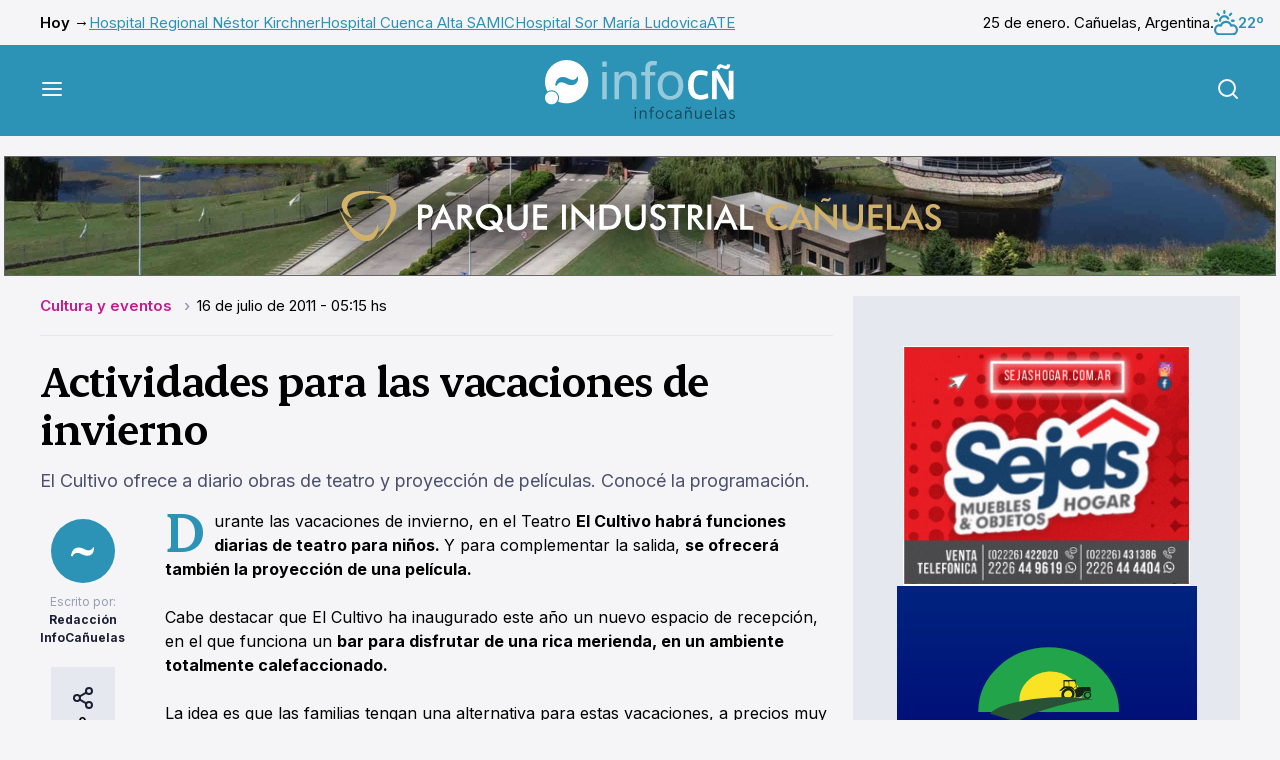

--- FILE ---
content_type: text/html; charset=UTF-8
request_url: https://www.infocanuelas.com/cultura-y-eventos/actividades-para-las-vacaciones-de-invierno
body_size: 8763
content:


<!DOCTYPE html>
<html >
<head>
    <meta charset="utf-8"/>
    <title>Actividades para las vacaciones de invierno</title>
    <!-- Arbitrary tags -->
    <meta property="og:title" content="Actividades para las vacaciones de invierno"/>
    <meta property="og:image" content=""/>
    <meta name="twitter:image" content="">
    <meta name="DC.date.issued" content="2026-01-25"/>
    <meta name="description" content="El Cultivo ofrece a diario obras de teatro y proyección de películas. Conocé la programación."/>
    <meta name="og:description" content="El Cultivo ofrece a diario obras de teatro y proyección de películas. Conocé la programación."/>
    <meta name="og:type" content="website"/>
    <meta name="og:url" content="https://www.infocanuelas.com/cultura-y-eventos/actividades-para-las-vacaciones-de-invierno"/>
    <meta http-equiv="Content-Type" content="text/html; charset=utf-8">
    <meta name="language" content="es">
        <meta name="rating" content="general">
    <meta name="robot" content="index, follow">
    <meta name="distribution" content="Global">
    <meta name="abstract" content="Portal de noticias e información general de Cañuelas">
    <meta name="e-mail" content="contacto@infocanuelas.com">
    <meta property="fb:app_id" content="180258086034519">
    <meta http-equiv="X-UA-Compatible" content="IE=edge">
    <meta name="keywords"
          content="diario, cañuelas, noticias, policiales, uribelarrea, vicente casares, la martona, máximo paz, turismo, fiestas populares, dulce de leche,  deportes, espectáculos, eventos, recitales, alejandro petión, gobernador udaondo, polo, videos, fotos, clasificados, buenos aires, argentina, santa rosa, san esteban, ruta 3, ruta 205, ruta 6, cultura, historia, educación, fiesta de la cerveza, cañuelense, cine, locaciones"/>
    <meta name="viewport" content="width=device-width, initial-scale=1.0"/>

    <meta name="msapplication-TileColor" content="#da532c">
    <meta name="theme-color" content="#ffffff">
    <link rel="apple-touch-icon" sizes="180x180" href=">/apple-touch-icon.png">
    <link rel="icon" type="image/png" sizes="32x32" href="/favicon-32x32.png">
    <link rel="icon" type="image/png" sizes="16x16" href="/favicon-16x16.png">
    <link rel="manifest" href="/site.webmanifest">
    <link rel="mask-icon" href="/safari-pinned-tab.svg" color="#5bbad5">
    <meta name="msapplication-TileColor" content="#da532c">
    <meta name="theme-color" content="#ffffff">
                <link rel="amphtml" href="https://www.infocanuelas.com/cultura-y-eventos/actividades-para-las-vacaciones-de-invierno/amp">
    
    <script type="application/ld+json">
        {
            "@context": "https://schema.org",
            "@type": "NewsArticle",
            "headline": "Actividades para las vacaciones de invierno",
            "image": [
                ""
            ],
            "datePublished": "2011-07-16T05:15:33+00:00",
            "dateModified": "2011-07-16T05:15:33+00:00",
            "author": [{
                "@type": "Organization",
                "name": "InfoCañuelas",
                "url": "/"
            }
                        ]
        }











    </script>


            <link rel="stylesheet" href="/build/infocanuelas.5526d5b6.css">
    </head>
<body>
<div class="mobile-banner">
                                <div class="ad-html-container">
                            <iframe src="https://www.infocanuelas.com/media/publicidades/parque-industrial-canuelas-2-mobile/index.html"
                        style="height: 116px; width: 350px"></iframe>
                    </div>
    
            </div>
<div class="container top-bar">
    <ul class="top-bar__links">
        <li>Hoy →</li>
                    <li><a href="/tags/hospital-regional-nestor-kirchner">Hospital Regional Néstor Kirchner</a></li>
                    <li><a href="/tags/hospital-cuenca-alta-samic">Hospital Cuenca Alta SAMIC</a></li>
                    <li><a href="/tags/hospital-sor-maria-ludovica">Hospital Sor María Ludovica</a></li>
                    <li><a href="/tags/ate">ATE</a></li>
            </ul>

    <div class="top-bar__date">
        <p>25 de enero. Cañuelas, Argentina.</p>
        <p class="top-bar__weather">
            <img src="/build/infocanuelas/images/weather/04n.svg" alt="weather"/>
            22º
        </p>
    </div>
</div>
<header class="main-header">
    <div class="container">
        <button class="main-header__toggle js-menu">
            <img src="/build/infocanuelas/images/menu.svg" alt="Menú"/>
        </button>

        <a href="/" class="main-header__logo">
                            <picture>
                    <source media="(min-width: 760px)"
                            srcset="/build/infocanuelas/images/infocn-logo.svg 760w">
                    <img src="/build/infocanuelas/images/infocn-logo-mobile.svg" alt="infocañuelas">
                </picture>
                    </a>

        <button class="main-header__search js-search">
            <img src="/build/infocanuelas/images/search.svg" alt="Buscar"/>
        </button>
    </div>
</header>
<div class="menu-overlay">
    <nav class="main-menu">
        <div class="main-menu__buttons">
            <button class="main-menu__button js-submenu">
                <img src="/build/infocanuelas/images/menu-left.svg" alt="">
                Volver
            </button>
            <button class="main-menu__button js-menu">
                Cerrar
                <img src="/build/infocanuelas/images/close.svg" alt="">
            </button>
        </div>

        <img src="/build/infocanuelas/images/infocn-logo-menu.svg" alt="infocañuelas"
             class="main-menu__logo">

                <div class="main-menu__scroller js-menu-scroller">
            <div class="main-menu__pages">
                <div class="main-menu__page">
                    <h2 class="title-2">Secciones</h2>
                    <ul class="main-menu__links">
                                                                                    <li>
                                    <a href="/">Últimas noticias</a>
                                </li>
                                                                                                                <li>
                                    <a href="/seccion/informacion-general">Actualidad</a>
                                </li>
                                                                                                                <li class="js-submenu" id="menu_3">
                                    <a href="">
                                        Economía
                                        <svg width="24" height="24" viewBox="0 0 24 24" fill="none"
                                             xmlns="http://www.w3.org/2000/svg">
                                            <path d="M9 18L15 12L9 6" stroke="currentColor" stroke-width="2"
                                                  stroke-linecap="round" stroke-linejoin="round"/>
                                        </svg>
                                    </a>
                                </li>
                                                                                                                <li>
                                    <a href="/seccion/policiales">Seguridad</a>
                                </li>
                                                                                                                <li>
                                    <a href="/seccion/cultura-y-eventos">Cultura</a>
                                </li>
                                                                                                                <li>
                                    <a href="/seccion/deportes">Deportes</a>
                                </li>
                                                                                                                <li>
                                    <a href="/seccion/columnistas">Opinión</a>
                                </li>
                                                                                                                <li class="js-submenu" id="menu_8">
                                    <a href="">
                                        Sociedad
                                        <svg width="24" height="24" viewBox="0 0 24 24" fill="none"
                                             xmlns="http://www.w3.org/2000/svg">
                                            <path d="M9 18L15 12L9 6" stroke="currentColor" stroke-width="2"
                                                  stroke-linecap="round" stroke-linejoin="round"/>
                                        </svg>
                                    </a>
                                </li>
                                                                                                                <li>
                                    <a href="/seccion/turismo">Turismo</a>
                                </li>
                                                                                                                <li>
                                    <a href="/archivo">Archivo</a>
                                </li>
                                                                        </ul>
                </div>
                                    <div class="main-menu__page d-none submenu" id="submenu_3">
                        <h2 class="title-2">Economía</h2>
                        <ul class="main-menu__links">
                                                            <li>
                                    <a href="/seccion/empresas">Empresas</a>
                                </li>
                                                            <li>
                                    <a href="/seccion/empleo">Empleo</a>
                                </li>
                                                            <li>
                                    <a href="/seccion/comerciales">Comerciales</a>
                                </li>
                                                            <li>
                                    <a href="/seccion/tecnologia">Tecnología</a>
                                </li>
                                                            <li>
                                    <a href="/seccion/urbanizaciones">Urbanizaciones</a>
                                </li>
                                                    </ul>
                    </div>
                                    <div class="main-menu__page d-none submenu" id="submenu_8">
                        <h2 class="title-2">Sociedad</h2>
                        <ul class="main-menu__links">
                                                            <li>
                                    <a href="/seccion/educacion">Educación</a>
                                </li>
                                                            <li>
                                    <a href="/seccion/variedades">Variedades</a>
                                </li>
                                                            <li>
                                    <a href="/seccion/trivias">Trivias</a>
                                </li>
                                                            <li>
                                    <a href="/seccion/defunciones">Defunciones</a>
                                </li>
                                                            <li>
                                    <a href="/seccion/solicitadas">Solicitadas</a>
                                </li>
                                                            <li>
                                    <a href="/seccion/cartas-de-lectores">Cartas de Lectores</a>
                                </li>
                                                            <li>
                                    <a href="/seccion/edictos">Edictos</a>
                                </li>
                                                            <li>
                                    <a href="/seccion/juegos">Juegos</a>
                                </li>
                                                    </ul>
                    </div>
                            </div>
        </div>

        <a target="_blank" href="https://airesradio.com/" class="main-menu--radio">
            <img src="/build/infocanuelas/images/radio.svg" alt="Escuchá radio en vivo">
        </a>
    </nav>
</div>
<div class="search-form">
    <form action="/busqueda" class="search-form__container" method="GET" target="_blank">
        <label class="search-form__label">
            Buscar en <strong>InfoCañuelas</strong>
            <input type="text" name="q" placeholder="Buscar nota">
        </label>
        <button class="button button--black button--wide">Buscar</button>
        <button class="search-form__close js-search">
            <img src="/build/infocanuelas/images/close.svg" alt="Cerrar">
        </button>
    </form>
</div>
    <main class="main">
        <div class="d-none" id="ad_horizontal_0"></div>
        <div class="grid container">
            <div class="grid__item grid__item--main">
                <article class="article">
                    <ul class="breadcrumb">
                                                <li>
                            <a href="/seccion/cultura-y-eventos"
                               style="color: var(--cultura)">Cultura y eventos
                            </a>
                        </li>
                                                <li>16
                            de julio
                            de 2011 - 05:15
                            hs
                        </li>
                    </ul>
                    <h1 class="title-1">Actividades para las vacaciones de invierno</h1>
                    <p class="article__copy">El Cultivo ofrece a diario obras de teatro y proyección de películas. Conocé la programación.</p>
                                        <div class="article__main">
                        <div class="article__share">
                            <div class="article__credits">
                                <p>
                                                                            <img src="/build/infocanuelas/images/credits.svg"
                                             alt="InfoCañuelas">
                                        <span>Escrito por: <strong>Redacción InfoCañuelas</strong></span>
                                                                    </p>
                                <span class="article__shared">
                                    <img src="/build/infocanuelas/images/share/share.svg"
                                         alt="Veces compartido"/>
                                    <span id="shares-total">0</span>
                                </span>
                            </div>
                            <div class="article__networks">
                                <div class="article__network-links">
                                    <a target="_blank" href="https://twitter.com/intent/tweet?text=Actividades+para+las+vacaciones+de+invierno+%0A%0D+https%3A%2F%2Fwww.infocanuelas.com%2Fcultura-y-eventos%2Factividades-para-las-vacaciones-de-invierno">
                                        <img src="/build/infocanuelas/images/share/x.svg"
                                             alt="X">
                                    </a>
                                    <a target="_blank" href="https://www.facebook.com/dialog/share?app_id=180258086034519&amp;display=popup&amp;href=https://www.infocanuelas.com/cultura-y-eventos/actividades-para-las-vacaciones-de-invierno">
                                        <img src="/build/infocanuelas/images/share/facebook.svg"
                                             alt="Facebook">
                                    </a>
                                    <a target="_blank" href="https://api.whatsapp.com/send/?text=Actividades+para+las+vacaciones+de+invierno+%0A%0D+https%3A%2F%2Fwww.infocanuelas.com%2Fcultura-y-eventos%2Factividades-para-las-vacaciones-de-invierno&amp;type=custom_url&amp;app_absent=0">
                                        <img src="/build/infocanuelas/images/share/whatsapp.svg"
                                             alt="WhatsApp">
                                    </a>
                                    <a target="_blank" href="https://t.me/share/url?url=https://www.infocanuelas.com/cultura-y-eventos/actividades-para-las-vacaciones-de-invierno&amp;text=Actividades+para+las+vacaciones+de+invierno+%0A%0D+https%3A%2F%2Fwww.infocanuelas.com%2Fcultura-y-eventos%2Factividades-para-las-vacaciones-de-invierno">
                                        <img src="/build/infocanuelas/images/share/telegram.svg"
                                             alt="Telegram">
                                    </a>
                                </div>
                                <button class="article__networks-more">
                                    <img src="/build/infocanuelas/images/share/more.svg" alt="Más">
                                </button>
                                <div class="article-tools">
                                    <button class="article-tool" onclick="window.print()">
                                        <img src="/build/infocanuelas/images/share/print.svg" alt="">
                                        Imprimir
                                    </button>
                                    <div class="article-tool">
                                        <img src="/build/infocanuelas/images/share/text.svg" alt="">
                                        Agrandar texto
                                        <div class="article-tool_range">
                                            <button type="button">
                                                <img src="/build/infocanuelas/images/share/minus.svg"
                                                     alt="Menos">
                                            </button>
                                            <input id="font-size" type="range" min="0" max="5">
                                            <button type="button">
                                                <img src="/build/infocanuelas/images/share/plus.svg"
                                                     alt="Más">
                                            </button>
                                        </div>
                                    </div>
                                    <a class="article-tool"
                                       href="mailto:?subject=Actividades%20para%20las%20vacaciones%20de%20invierno&body=Lee%20esta%20nota%20ac%C3%A1%20%0D%0Ahttps://www.infocanuelas.com/cultura-y-eventos/actividades-para-las-vacaciones-de-invierno">
                                        <img src="/build/infocanuelas/images/share/email.svg" alt="">
                                        Enviar por mail
                                    </a>
                                </div>
                            </div>
                        </div>
                        <div id="article-body" class="article__body">
                                                        <!DOCTYPE html PUBLIC "-//W3C//DTD HTML 4.0 Transitional//EN" "http://www.w3.org/TR/REC-html40/loose.dtd">
<html><body><p>Durante las vacaciones de invierno, en el Teatro <strong>El Cultivo habr&aacute; funciones diarias de teatro para ni&ntilde;os. </strong>Y para complementar la salida, <strong>se ofrecer&aacute; tambi&eacute;n la proyecci&oacute;n de una pel&iacute;cula. <br>
</strong><br>
Cabe destacar que El Cultivo ha inaugurado este a&ntilde;o un nuevo espacio de recepci&oacute;n, en el que funciona un <strong>bar para disfrutar de una rica merienda, en un ambiente totalmente calefaccionado. </strong><br>
<br>
La idea es que las familias tengan una alternativa para estas vacaciones, a precios muy accesibles: la entrada tendr&aacute; un <strong>costo de $10 </strong>(incluye la entrada a la obra de teatro y la entrada para el cine).<br>
<strong><br>
PROGRAMACION</strong><br>
<br>
<strong>SABADO 16 DE JULIO</strong><br>
<br>
<strong>A las 15.30 debuta la obra &ldquo;Orazio con etiqueta&rdquo;,</strong> con un contenido que entretiene a toda la familia. A las <strong>17.30 se proyectar&aacute; &ldquo;Shrek 4&rdquo;.<br>
</strong><br>
A las 19 se podr&aacute; ver en pantalla gigante el <strong>partido entre Argentina y Uruguay</strong> y luego habr&aacute; una muestra de la Escuela de Arte con banditas de rock, ensamble, coro infantil y juegos r&iacute;tmicos.<br>
<br>
<strong>DOMINGO 17 DE JULIO</strong><br>
<br>
A las 15.30 se podr&aacute; ver la obra<strong> "Lucesita en una plaza para jugar"</strong> y a las 17.30 la pel&iacute;cula<strong> &ldquo;Alicia en el pa&iacute;s de las maravillas&rdquo;.<br>
</strong><br>
<strong>LUNES 18 DE JULIO<br>
</strong><br>
&nbsp;A las 15.30, la obra <strong>&ldquo;Lucesita en una plaza para jugar&rdquo;.</strong> A las 17.30, proyecci&oacute;n de <strong>Up.</strong><br>
<br>
<strong>MARTES 19 DE JULIO</strong><br>
<br>
A las 15.30, obra <strong>&ldquo;Lucesita en una plaza para jugar&rdquo; </strong>y a las 17.30, <strong>&ldquo;Ratatouille&rdquo;.</strong><br>
<strong><br>
MIERCOLES 20 DE JULIO</strong><br>
<br>
A las 15.30 vuelve la obra <strong>&ldquo;Orazio con etiqueta&rdquo; </strong>y a las 17.30, <strong>&ldquo;Madagascar II&rdquo;.</strong><br>
<br>
<strong>&nbsp;JUEVES 21 DE JULIO<br>
</strong><br>
A las 15.30 se estrena la obra <strong>&ldquo;Filiberto&rdquo;</strong>, y a las 17.30 se podr&aacute; ver la peli <strong>&ldquo;Rio&rdquo;.</strong><br>
<br>
<strong>VIERNES 22 DE JULIO</strong><br>
<br>
A las 15.30 <strong>&ldquo;Orazio con etiqueta&rdquo; </strong>y a las 17.30,<strong> &ldquo;Cars&rdquo;.</strong><br>
<br>
El Cultivo se encuentra en De los Inmigrantes 1023. <strong>Consultas y reservas: (02226) 43-2179 / Cel: (02226) 15 540049.</strong><br>
<br>
INFOCA&Ntilde;UELAS<br>
&nbsp;<br></p></body></html>


                            
                                                        

                                                            <p class="article__credits">Escrito por: <a href="">Redacción InfoCañuelas</a></p>
                                                    </div>
                    </div>
                </article>

                                    <div class="article__tags">
                        <p>Etiquetas:</p>
                                                    <a href="/tags/home" class="tag">Home</a>
                                                    <a href="/tags/cultura-y-eventos" class="tag">Cultura y eventos</a>
                                            </div>
                
                <div class="grid__item--subgdrid other-articles">
                    <div class="grid__item grid__item--full">
                        <h3 class="other-articles__title">También te puede interesar:</h3>
                    </div>
                                            <div class="grid__item grid__item--mini grid__item--bordered">
                                                            <div class="grid__item__img">
                                    <a href="/cultura-y-eventos/con-una-mencion-a-vecinos-empresas-y-ong-s-se-recordo-el-204-aniversario-de-canuelas">
                                        <img src="https://www.infocanuelas.com/media/thumbnails/390_-69738a3307820.jpg"
                                             alt="">
                                    </a>
                                </div>
                                                        <div class="grid__item__info">
                                <a href="/cultura-y-eventos/con-una-mencion-a-vecinos-empresas-y-ong-s-se-recordo-el-204-aniversario-de-canuelas">
                                    <h2 class="title-1">Con una mención a vecinos, empresas y ONG&#039;s, se recordó el 204 aniversario de Cañuelas</h2>
                                    <p class="grid__item__copy">El acto institucional se realizó en la plazoleta 22 de Enero. Este sábado será el acto festivo. Fotogalería.</p>
                                </a>
                                <a href="#galeria" class="button button--secondary">ver fotogalería
                                    <img src="/build/infocanuelas/images/arrows.svg" alt=""></a>
                            </div>
                        </div>
                                            <div class="grid__item grid__item--mini grid__item--bordered">
                                                            <div class="grid__item__img">
                                    <a href="/cultura-y-eventos/manuel-acuna-vida-y-obra-del-medico-que-ayudo-a-canuelas-a-nacer">
                                        <img src="https://www.infocanuelas.com/media/thumbnails/390_-6971a88a518d0.jpg"
                                             alt="">
                                    </a>
                                </div>
                                                        <div class="grid__item__info">
                                <a href="/cultura-y-eventos/manuel-acuna-vida-y-obra-del-medico-que-ayudo-a-canuelas-a-nacer">
                                    <h2 class="title-1">Manuel Acuña: vida y obra del médico que ayudó a Cañuelas a nacer</h2>
                                    <p class="grid__item__copy">A lo largo de 42 años se destacó por su decisiva actuación en la vida política, social y cultural del distrito. Tuvo 15 hijos.</p>
                                </a>
                                <a href="#galeria" class="button button--secondary">ver fotogalería
                                    <img src="/build/infocanuelas/images/arrows.svg" alt=""></a>
                            </div>
                        </div>
                                            <div class="grid__item grid__item--mini grid__item--bordered">
                                                            <div class="grid__item__img">
                                    <a href="/cultura-y-eventos/canuelas-festeja-su-204-aniversario-desfile-gauchesco-y-shows-en-vivo">
                                        <img src="https://www.infocanuelas.com/media/thumbnails/390_-6970b2675a2fa.jpg"
                                             alt="">
                                    </a>
                                </div>
                                                        <div class="grid__item__info">
                                <a href="/cultura-y-eventos/canuelas-festeja-su-204-aniversario-desfile-gauchesco-y-shows-en-vivo">
                                    <h2 class="title-1">Cañuelas festeja su 204° aniversario: desfile gauchesco y shows en vivo</h2>
                                    <p class="grid__item__copy">El evento tendrá lugar el sábado en torno a la plaza San Martín.</p>
                                </a>
                                <a href="#galeria" class="button button--secondary">ver fotogalería
                                    <img src="/build/infocanuelas/images/arrows.svg" alt=""></a>
                            </div>
                        </div>
                                            <div class="grid__item grid__item--mini grid__item--bordered">
                                                            <div class="grid__item__img">
                                    <a href="/cultura-y-eventos/la-fiesta-de-los-reyes-magos">
                                        <img src="https://www.infocanuelas.com/media/thumbnails/390_-695d12f4841a4.jpg"
                                             alt="">
                                    </a>
                                </div>
                                                        <div class="grid__item__info">
                                <a href="/cultura-y-eventos/la-fiesta-de-los-reyes-magos">
                                    <h2 class="title-1">La Fiesta de Los Reyes Magos</h2>
                                    <p class="grid__item__copy">El origen de una tradición que se celebra con entusiasmo en gran parte de América Latina. Escribe: Ana María Cúneo.</p>
                                </a>
                                <a href="#galeria" class="button button--secondary">ver fotogalería
                                    <img src="/build/infocanuelas/images/arrows.svg" alt=""></a>
                            </div>
                        </div>
                                    </div>

                <div id="fb-root"></div>
                <script async defer crossorigin="anonymous"
                        src="https://connect.facebook.net/es_ES/sdk.js#xfbml=1&version=v17.0&appId=286920591921595&autoLogAppEvents=1"
                        nonce="6mbtpYOY"></script>
                <div class="fb-comments" data-href="https://www.infocanuelas.com/cultura-y-eventos/actividades-para-las-vacaciones-de-invierno"
                     data-width="" data-numposts="5"></div>
            </div>
            <div class="grid__item grid__item--small grid__item--adbar">
                                    <a href="https://www.sejashogar.com.ar/" target="_blank"
                       class="banner ">
                                            <img class="lazy" data-src="https://www.infocanuelas.com/media/publicidades/sejas-hogar-23104.gif" alt="">
            
                    </a>
                                    <a href="" target="_blank"
                       class="banner ">
                                <div class="ad-html-container">
                            <iframe src="https://www.infocanuelas.com/media/publicidades/impacto-rural-2/index.html"
                        style="height: 250px; width: 300px"></iframe>
                    </div>
    
                    </a>
                                    <a href="" target="_blank"
                       class="banner ">
                                            <img class="lazy" data-src="https://www.infocanuelas.com/media/publicidades/Arenados-692dd963274e5.jpg" alt="">
            
                    </a>
                                    <a href="https://www.infocanuelas.com/comerciales/mariano-scrochi-abogado" target="_blank"
                       class="banner ">
                                            <img class="lazy" data-src="https://www.infocanuelas.com/media/publicidades/Dr-Mariano-Scrochi-692f3dcd128b6.jpg" alt="">
            
                    </a>
                                    <a href="" target="_blank"
                       class="banner ">
                                            <img class="lazy" data-src="https://www.infocanuelas.com/media/publicidades/Implantes-Dentales-Dr-Eduardo-Diaz-6899e2dc484b4.gif" alt="">
            
                    </a>
                                    <a href="https://www.edesur.com.ar/" target="_blank"
                       class="banner ">
                                            <img class="lazy" data-src="https://www.infocanuelas.com/media/publicidades/Edesur-Electrodependientes-Oct-2025-6909efe80bef5.gif" alt="">
            
                    </a>
                                    <a href="" target="_blank"
                       class="banner ">
                                            <img class="lazy" data-src="https://www.infocanuelas.com/media/publicidades/Cicas-68e00918137ee.gif" alt="">
            
                    </a>
                                    <a href="https://bit.ly/3URWB6X" target="_blank"
                       class="banner inside-post-ad">
                                            <img class="lazy" data-src="https://www.infocanuelas.com/media/publicidades/UCES-Vet-Agro-jun-2024-68f0f8f982b50.jpg" alt="">
            
                    </a>
                                    <a href="https://bit.ly/3HtgY3d" target="_blank"
                       class="banner ">
                                            <img class="lazy" data-src="https://www.infocanuelas.com/media/publicidades/UCES-Medicina-oct-2025-68f0f8c25f677.jpg" alt="">
            
                    </a>
                                    <a href="" target="_blank"
                       class="banner ">
                                            <img class="lazy" data-src="https://www.infocanuelas.com/media/publicidades/Mario-Dolar-6836f828c670c.jpg" alt="">
            
                    </a>
                                    <a href="https://www.vtvcanuelas.com/" target="_blank"
                       class="banner ">
                                            <img class="lazy" data-src="https://www.infocanuelas.com/media/publicidades/VTV-66735a0d21026.jpg" alt="">
            
                    </a>
                                    <a href="" target="_blank"
                       class="banner ">
                                            <img class="lazy" data-src="https://www.infocanuelas.com/media/publicidades/Cocatra-Cubiertas-67dc7641329aa.jpg" alt="">
            
                    </a>
                                    <a href="" target="_blank"
                       class="banner ">
                                            <img class="lazy" data-src="https://www.infocanuelas.com/media/publicidades/kik-taller-marzo-2024-65e4f91bd6dfd.jpg" alt="">
            
                    </a>
                                    <a href="" target="_blank"
                       class="banner ">
                                <div class="ad-html-container">
                            <iframe src="https://www.infocanuelas.com/media/publicidades/revicanuelas-columna/revicanuelas300x250.html"
                        style="height: 250px; width: 300px"></iframe>
                    </div>
    
                    </a>
                                    <a href="https://laeugenia.com.ar/" target="_blank"
                       class="banner ">
                                            <img class="lazy" data-src="https://www.infocanuelas.com/media/publicidades/La-Eugenia-667b35097b775.jpg" alt="">
            
                    </a>
                                    <a href="https://www.mseg.gba.gov.ar/ingreso.html" target="_blank"
                       class="banner ">
                                            <img class="lazy" data-src="https://www.infocanuelas.com/media/publicidades/municipalidad-policia-23881.gif" alt="">
            
                    </a>
                                    <a href="https://www.facebook.com/chacinadosponce" target="_blank"
                       class="banner ">
                                <div class="ad-html-container">
                            <iframe src="https://www.infocanuelas.com/media/publicidades/ponce-chacinados-2020/index.html"
                        style="height: 250px; width: 300px"></iframe>
                    </div>
    
                    </a>
                                    <a href="https://www.infocanuelas.com/comerciales/rodriguez-saldias-asesores-contables" target="_blank"
                       class="banner ">
                                            <img class="lazy" data-src="https://www.infocanuelas.com/media/publicidades/rodriguez-y-saldias-23045.gif" alt="">
            
                    </a>
                                    <a href="http://canuelasbus.com.ar/" target="_blank"
                       class="banner ">
                                            <img class="lazy" data-src="https://www.infocanuelas.com/media/publicidades/canuelas-bus-17400.jpg" alt="">
            
                    </a>
                            </div>
        </div>
    </main>
    <div class="">
                    <a href="https://www.sejashogar.com.ar/" target="_blank" class="banner only-mobile">
                                    <img class="lazy" data-src="https://www.infocanuelas.com/media/publicidades/sejas-hogar-23104.gif" alt="">
            
            </a>
                    <a href="" target="_blank" class="banner only-mobile">
                        <div class="ad-html-container">
                            <iframe src="https://www.infocanuelas.com/media/publicidades/impacto-rural-2/index.html"
                        style="height: 250px; width: 300px"></iframe>
                    </div>
    
            </a>
                    <a href="" target="_blank" class="banner only-mobile">
                                    <img class="lazy" data-src="https://www.infocanuelas.com/media/publicidades/Arenados-692dd963274e5.jpg" alt="">
            
            </a>
                    <a href="https://www.infocanuelas.com/comerciales/mariano-scrochi-abogado" target="_blank" class="banner only-mobile">
                                    <img class="lazy" data-src="https://www.infocanuelas.com/media/publicidades/Dr-Mariano-Scrochi-692f3dcd128b6.jpg" alt="">
            
            </a>
                    <a href="" target="_blank" class="banner only-mobile">
                                    <img class="lazy" data-src="https://www.infocanuelas.com/media/publicidades/Implantes-Dentales-Dr-Eduardo-Diaz-6899e2dc484b4.gif" alt="">
            
            </a>
                    <a href="https://www.edesur.com.ar/" target="_blank" class="banner only-mobile">
                                    <img class="lazy" data-src="https://www.infocanuelas.com/media/publicidades/Edesur-Electrodependientes-Oct-2025-6909efe80bef5.gif" alt="">
            
            </a>
                    <a href="" target="_blank" class="banner only-mobile">
                                    <img class="lazy" data-src="https://www.infocanuelas.com/media/publicidades/Cicas-68e00918137ee.gif" alt="">
            
            </a>
                    <a href="https://bit.ly/3HtgY3d" target="_blank" class="banner only-mobile">
                                    <img class="lazy" data-src="https://www.infocanuelas.com/media/publicidades/UCES-Medicina-oct-2025-68f0f8c25f677.jpg" alt="">
            
            </a>
                    <a href="" target="_blank" class="banner only-mobile">
                                    <img class="lazy" data-src="https://www.infocanuelas.com/media/publicidades/Mario-Dolar-6836f828c670c.jpg" alt="">
            
            </a>
                    <a href="https://www.vtvcanuelas.com/" target="_blank" class="banner only-mobile">
                                    <img class="lazy" data-src="https://www.infocanuelas.com/media/publicidades/VTV-66735a0d21026.jpg" alt="">
            
            </a>
                    <a href="" target="_blank" class="banner only-mobile">
                                    <img class="lazy" data-src="https://www.infocanuelas.com/media/publicidades/Cocatra-Cubiertas-67dc7641329aa.jpg" alt="">
            
            </a>
                    <a href="" target="_blank" class="banner only-mobile">
                                    <img class="lazy" data-src="https://www.infocanuelas.com/media/publicidades/kik-taller-marzo-2024-65e4f91bd6dfd.jpg" alt="">
            
            </a>
                    <a href="" target="_blank" class="banner only-mobile">
                        <div class="ad-html-container">
                            <iframe src="https://www.infocanuelas.com/media/publicidades/revicanuelas-columna/revicanuelas300x250.html"
                        style="height: 250px; width: 300px"></iframe>
                    </div>
    
            </a>
                    <a href="https://laeugenia.com.ar/" target="_blank" class="banner only-mobile">
                                    <img class="lazy" data-src="https://www.infocanuelas.com/media/publicidades/La-Eugenia-667b35097b775.jpg" alt="">
            
            </a>
                    <a href="https://www.mseg.gba.gov.ar/ingreso.html" target="_blank" class="banner only-mobile">
                                    <img class="lazy" data-src="https://www.infocanuelas.com/media/publicidades/municipalidad-policia-23881.gif" alt="">
            
            </a>
                    <a href="https://www.facebook.com/chacinadosponce" target="_blank" class="banner only-mobile">
                        <div class="ad-html-container">
                            <iframe src="https://www.infocanuelas.com/media/publicidades/ponce-chacinados-2020/index.html"
                        style="height: 250px; width: 300px"></iframe>
                    </div>
    
            </a>
                    <a href="https://www.infocanuelas.com/comerciales/rodriguez-saldias-asesores-contables" target="_blank" class="banner only-mobile">
                                    <img class="lazy" data-src="https://www.infocanuelas.com/media/publicidades/rodriguez-y-saldias-23045.gif" alt="">
            
            </a>
                    <a href="http://canuelasbus.com.ar/" target="_blank" class="banner only-mobile">
                                    <img class="lazy" data-src="https://www.infocanuelas.com/media/publicidades/canuelas-bus-17400.jpg" alt="">
            
            </a>
            </div>
            <div class="grid__item grid__item--full banner desktop-banner ad_horizontal"
             style="display: none">
                    <div class="ad-html-container">
                            <iframe src="https://www.infocanuelas.com/media/publicidades/parque-industrial-canuelas-2/index.html"
                        style="height: 120px; width: 1272px"></iframe>
                    </div>
    
        </div>
            <div class="grid__item grid__item--full banner desktop-banner ad_horizontal"
             style="display: none">
                    <div class="ad-html-container">
                            <iframe src="https://www.infocanuelas.com/media/publicidades/silos-65e873c75355d/silos1272.html"
                        style="height: 120px; width: 1272px"></iframe>
                    </div>
    
        </div>
            <div class="grid__item grid__item--full banner desktop-banner ad_horizontal"
             style="display: none">
                    <div class="ad-html-container">
                            <iframe src="https://www.infocanuelas.com/media/publicidades/colegio-silos-home/silos1272.html"
                        style="height: 120px; width: 1272px"></iframe>
                    </div>
    
        </div>
    <footer class="main-footer">
    <div class="main-footer__donate">
        <h4 class="title-2">Contribuí <strong>con InfoCañuelas</strong></h4>

        <p>Tu aporte permitirá que este portal siga disponible para todos.</p>

        <a href="/contribui/" class="button">Donar <img
                    src="/build/infocanuelas/images/donate/donate.svg"
                    alt="Donar"></a>
    </div>
    <div class="main-footer__container">
        <div class="main-footer__content container">
            <div class="main-footer__logo">
                <img src="/build/infocanuelas/images/infocn-footer.svg" alt="infocañuelas">
            </div>
            <div class="main-footer__info">
                <p><strong>Portal de noticias fundado el 11 de octubre de 2006</strong><br>
                    Propietario y Director Periodístico: Germán R. Hergenrether<br>
                    Correo electrónico: info@infocanuelas.com<br>
                    Cañuelas, Provincia de Buenos Aires, Argentina<br>
                    Teléfono / Whatsapp: +54 9 2226 601319 N° de Registro DNDA: 5343054<br>
                    N° de Edición: 6043 | N° de Resolución RNPI: 2699932</p>
            </div>
            <div class="main-footer__social">
                <a target="_blank" href="mailto:info@infocanuelas.com">
                    <img src="/build/infocanuelas/images/social/email.svg" alt="email">
                </a>
                <a target="_blank" href="/mediakit/mediakit.pdf">
                    <img src="/build/infocanuelas/images/social/mediakit.svg" alt="mediakit">
                </a>
                <a target="_blank" href="https://www.facebook.com/InfoCanuelas.portal/?locale=es_LA">
                    <img src="/build/infocanuelas/images/social/facebook.svg" alt="facebook">
                </a>
                <a target="_blank" href="https://twitter.com/infocanuelas">
                    <img src="/build/infocanuelas/images/social/x.svg" alt="X">
                </a>
                <a target="_blank" href="https://www.youtube.com/@InfoCanuelas">
                    <img src="/build/infocanuelas/images/social/youtube.svg" alt="youtube">
                </a>
                <a target="_blank" href="https://www.instagram.com/infocanuelas/">
                    <img src="/build/infocanuelas/images/social/instagram.svg" alt="instagram">
                </a>
                <a target="_blank" href="">
                    <img src="/build/infocanuelas/images/social/rss.svg" alt="rss">
                </a>
            </div>
        </div>
        <div class="main-footer__links container">
            <ul>
                <li>
                    <a href="">Comunicate</a>
                    <ul>
                        <li><a href="/contacto">Contacto</a></li>
                        <li><a href="/quienes-somos">Quiénes somos</a>
                        </li>
                        <li><a href="/contacto">Envianos tu noticia</a></li>
                    </ul>
                </li>
                <li>
                    <a href="">Guía del Turista</a>
                    <ul>
                        <li>
                            <a href="/canuelas-ubicacion-y-formas-de-acceso">
                                Cómo llegar</a>
                        </li>
                        <li>
                            <a href="/turismo/ciudad-de-canuelas">Ciudad
                                de Cañuelas</a></li>
                        <li>
                            <a href="/turismo/uribelarrea-un-oasis-muy-cerca-de-la-ciudad-1">Uribelarrea</a>
                        </li>
                        <li><a href="/tags/fiestas-populares">Fiestas Populares</a></li>
                        <li><a href="/tags/gastronomia">Gastronomía</a></li>
                        <li><a href="/tags/hospedajes">Hospedajes</a></li>
                        <li><a href="/tags/estancias">Estancias</a></li>
                    </ul>
                </li>
                <li>
                    <a href="">Destacados</a>
                    <ul>
                        <li>
                            <a href="/un-canuelense-que-conquista-el-mundo">Dulce
                                de Leche</a></li>
                        <li>
                            <a href="/turismo/la-martona-cuna-de-la-industria-lechera-nacional">La
                                Martona</a></li>
                        <li>
                            <a href="/cultura-y-eventos/canuelas-escenario-para-filmaciones">Filmá
                                en Cañuelas</a></li>
                        <li><a href="/el-padre-de-la-musicologia">Carlos
                                Vega</a></li>
                        <li>
                            <a href="/el-poeta-del-campo-la-tierra-y-la-infancia">Guillermo
                                Etchebehere</a></li>
                    </ul>
                </li>
                <li>
                    <a href="">Datos y Servicios</a>
                    <ul>
                        <li><a href="/tags/telefonos-utiles">Teléfonos útiles</a></li>
                        <li><a href="/tags/transportes">Transportes</a></li>
                        <li><a href="/tags/inmobiliarias">Inmobiliarias</a></li>
                    </ul>
                </li>
                <li>
                    <a href="">Sobre Cañuelas</a>
                    <ul>
                        <li><a href="/tags/historia">Historia</a></li>
                        <li><a href="/tags/geografia">Geografía</a></li>
                        <li><a href="/tags/musica">Música</a></li>
                        <li><a href="/tags/literatura">Literatura</a></li>
                        <li><a href="/tags/artes-visuales">Artes visuales</a></li>
                        <li><a href="/tags/personajes">Personajes</a></li>
                    </ul>
                </li>
            </ul>
        </div>
    </div>
</footer>

        <script src="/build/runtime.e568314e.js" defer></script><script src="/build/61.130bcc5f.js" defer></script><script src="/build/339.1e1e1d11.js" defer></script><script src="/build/269.da754a1c.js" defer></script><script src="/build/infocanuelas.7eb791f6.js" defer></script>
    <script src="/build/lazyload.5054cac7.js" defer></script>
    <script src="/build/ads-logic.b9f942eb.js" defer></script>

    <!-- Google Analytics -->
    <script>
      (function (i, s, o, g, r, a, m) {
        i['GoogleAnalyticsObject'] = r
        i[r] = i[r] || function () {
          (i[r].q = i[r].q || []).push(arguments)
        }, i[r].l = 1 * new Date()
        a = s.createElement(o),
          m = s.getElementsByTagName(o)[0]
        a.async = 1
        a.src = g
        m.parentNode.insertBefore(a, m)
      })(window, document, 'script', 'https://www.google-analytics.com/analytics.js', 'ga')

      ga('create', 'UA-2154058-1', 'auto')
      ga('send', 'pageview')
    </script>
    <!-- End Google Analytics -->


    <script>
      const getShareCountPath = "/share-count/actividades-para-las-vacaciones-de-invierno"
    </script>

    <script src="/build/31.b766156a.js" defer></script><script src="/build/post.494af616.js" defer></script>
    <script src="/build/786.a50188b9.js" defer></script><script src="/build/83.f3ecc551.js" defer></script><script src="/build/poll.b23b3386.js" defer></script>
</body>
</html>


--- FILE ---
content_type: image/svg+xml
request_url: https://www.infocanuelas.com/build/infocanuelas/images/social/mediakit.svg
body_size: 523
content:
<svg width="22" height="21" viewBox="0 0 22 21" fill="none" xmlns="http://www.w3.org/2000/svg">
<path d="M12 5.93555L10.8845 3.70446C10.5634 3.06235 10.4029 2.74128 10.1634 2.50671C9.95158 2.29928 9.69632 2.14152 9.41607 2.04486C9.09916 1.93555 8.74021 1.93555 8.02229 1.93555H4.2C3.0799 1.93555 2.51984 1.93555 2.09202 2.15353C1.71569 2.34528 1.40973 2.65124 1.21799 3.02757C1 3.45539 1 4.01544 1 5.13555V5.93555M1 5.93555H16.2C17.8802 5.93555 18.7202 5.93555 19.362 6.26253C19.9265 6.55015 20.3854 7.00909 20.673 7.57358C21 8.21531 21 9.05539 21 10.7355V15.1355C21 16.8157 21 17.6558 20.673 18.2975C20.3854 18.862 19.9265 19.3209 19.362 19.6086C18.7202 19.9355 17.8802 19.9355 16.2 19.9355H5.8C4.11984 19.9355 3.27976 19.9355 2.63803 19.6086C2.07354 19.3209 1.6146 18.862 1.32698 18.2975C1 17.6558 1 16.8157 1 15.1355V5.93555ZM8 12.9355L11 15.9355M11 15.9355L14 12.9355M11 15.9355V9.93555" stroke="#D5EBF2" stroke-width="2" stroke-linecap="round" stroke-linejoin="round"/>
</svg>


--- FILE ---
content_type: image/svg+xml
request_url: https://www.infocanuelas.com/build/infocanuelas/images/share/minus.svg
body_size: 170
content:
<svg width="10" height="3" viewBox="0 0 10 3" fill="none" xmlns="http://www.w3.org/2000/svg">
<path d="M9 1.3291H1" stroke="#989EB3" stroke-width="2" stroke-linecap="round" stroke-linejoin="round"/>
</svg>


--- FILE ---
content_type: image/svg+xml
request_url: https://www.infocanuelas.com/build/infocanuelas/images/weather/04n.svg
body_size: 429
content:
<?xml version="1.0" encoding="UTF-8"?>
<svg id="Layer_2" data-name="Layer 2" xmlns="http://www.w3.org/2000/svg" viewBox="0 0 22 22.5">
  <defs>
    <style>
      .cls-1 {
        fill: none;
        stroke: #2c93b6;
        stroke-linecap: round;
        stroke-linejoin: round;
        stroke-width: 2px;
      }
    </style>
  </defs>
  <g id="Layer_1-2" data-name="Layer 1">
    <path class="cls-1" d="m9.5,1v1.6m-6.9,6.9h-1.6m3.45-5.05l-1.13-1.13m11.23,1.13l1.13-1.13m2.32,6.18h-1.6m-10.9,0c0-2.21,1.79-4,4-4,1.51,0,2.82.83,3.5,2.06m-8,13.94c-2.21,0-4-1.79-4-4s1.79-4,4-4c.46,0,.91.08,1.32.22.72-1.88,2.54-3.22,4.68-3.22s3.96,1.34,4.68,3.22c.41-.15.86-.22,1.32-.22,2.21,0,4,1.79,4,4s-1.79,4-4,4H5Z"/>
  </g>
</svg>